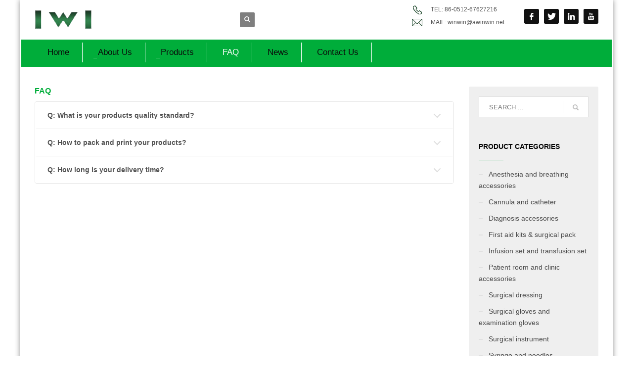

--- FILE ---
content_type: text/html; charset=UTF-8
request_url: https://www.awinhospitalproducts.com/faq/
body_size: 13045
content:
<!DOCTYPE html>
<html lang="en-US">
<head>
<meta charset="UTF-8"/>
<meta name="twitter:widgets:csp" content="on"/>
<link rel="profile" href="http://gmpg.org/xfn/11"/>
<link rel="pingback" href="https://www.awinhospitalproducts.com/xmlrpc.php"/>

<title>Faq &#8211; Suzhou Awin Hospital Products Co., Ltd</title>
<meta name='robots' content='max-image-preview:large' />
	<style>img:is([sizes="auto" i], [sizes^="auto," i]) { contain-intrinsic-size: 3000px 1500px }</style>
	<script type="text/javascript">
/* <![CDATA[ */
window._wpemojiSettings = {"baseUrl":"https:\/\/s.w.org\/images\/core\/emoji\/16.0.1\/72x72\/","ext":".png","svgUrl":"https:\/\/s.w.org\/images\/core\/emoji\/16.0.1\/svg\/","svgExt":".svg","source":{"concatemoji":"https:\/\/www.awinhospitalproducts.com\/wp-includes\/js\/wp-emoji-release.min.js?ver=6.8.3"}};
/*! This file is auto-generated */
!function(s,n){var o,i,e;function c(e){try{var t={supportTests:e,timestamp:(new Date).valueOf()};sessionStorage.setItem(o,JSON.stringify(t))}catch(e){}}function p(e,t,n){e.clearRect(0,0,e.canvas.width,e.canvas.height),e.fillText(t,0,0);var t=new Uint32Array(e.getImageData(0,0,e.canvas.width,e.canvas.height).data),a=(e.clearRect(0,0,e.canvas.width,e.canvas.height),e.fillText(n,0,0),new Uint32Array(e.getImageData(0,0,e.canvas.width,e.canvas.height).data));return t.every(function(e,t){return e===a[t]})}function u(e,t){e.clearRect(0,0,e.canvas.width,e.canvas.height),e.fillText(t,0,0);for(var n=e.getImageData(16,16,1,1),a=0;a<n.data.length;a++)if(0!==n.data[a])return!1;return!0}function f(e,t,n,a){switch(t){case"flag":return n(e,"\ud83c\udff3\ufe0f\u200d\u26a7\ufe0f","\ud83c\udff3\ufe0f\u200b\u26a7\ufe0f")?!1:!n(e,"\ud83c\udde8\ud83c\uddf6","\ud83c\udde8\u200b\ud83c\uddf6")&&!n(e,"\ud83c\udff4\udb40\udc67\udb40\udc62\udb40\udc65\udb40\udc6e\udb40\udc67\udb40\udc7f","\ud83c\udff4\u200b\udb40\udc67\u200b\udb40\udc62\u200b\udb40\udc65\u200b\udb40\udc6e\u200b\udb40\udc67\u200b\udb40\udc7f");case"emoji":return!a(e,"\ud83e\udedf")}return!1}function g(e,t,n,a){var r="undefined"!=typeof WorkerGlobalScope&&self instanceof WorkerGlobalScope?new OffscreenCanvas(300,150):s.createElement("canvas"),o=r.getContext("2d",{willReadFrequently:!0}),i=(o.textBaseline="top",o.font="600 32px Arial",{});return e.forEach(function(e){i[e]=t(o,e,n,a)}),i}function t(e){var t=s.createElement("script");t.src=e,t.defer=!0,s.head.appendChild(t)}"undefined"!=typeof Promise&&(o="wpEmojiSettingsSupports",i=["flag","emoji"],n.supports={everything:!0,everythingExceptFlag:!0},e=new Promise(function(e){s.addEventListener("DOMContentLoaded",e,{once:!0})}),new Promise(function(t){var n=function(){try{var e=JSON.parse(sessionStorage.getItem(o));if("object"==typeof e&&"number"==typeof e.timestamp&&(new Date).valueOf()<e.timestamp+604800&&"object"==typeof e.supportTests)return e.supportTests}catch(e){}return null}();if(!n){if("undefined"!=typeof Worker&&"undefined"!=typeof OffscreenCanvas&&"undefined"!=typeof URL&&URL.createObjectURL&&"undefined"!=typeof Blob)try{var e="postMessage("+g.toString()+"("+[JSON.stringify(i),f.toString(),p.toString(),u.toString()].join(",")+"));",a=new Blob([e],{type:"text/javascript"}),r=new Worker(URL.createObjectURL(a),{name:"wpTestEmojiSupports"});return void(r.onmessage=function(e){c(n=e.data),r.terminate(),t(n)})}catch(e){}c(n=g(i,f,p,u))}t(n)}).then(function(e){for(var t in e)n.supports[t]=e[t],n.supports.everything=n.supports.everything&&n.supports[t],"flag"!==t&&(n.supports.everythingExceptFlag=n.supports.everythingExceptFlag&&n.supports[t]);n.supports.everythingExceptFlag=n.supports.everythingExceptFlag&&!n.supports.flag,n.DOMReady=!1,n.readyCallback=function(){n.DOMReady=!0}}).then(function(){return e}).then(function(){var e;n.supports.everything||(n.readyCallback(),(e=n.source||{}).concatemoji?t(e.concatemoji):e.wpemoji&&e.twemoji&&(t(e.twemoji),t(e.wpemoji)))}))}((window,document),window._wpemojiSettings);
/* ]]> */
</script>
<style id='wp-emoji-styles-inline-css' type='text/css'>

	img.wp-smiley, img.emoji {
		display: inline !important;
		border: none !important;
		box-shadow: none !important;
		height: 1em !important;
		width: 1em !important;
		margin: 0 0.07em !important;
		vertical-align: -0.1em !important;
		background: none !important;
		padding: 0 !important;
	}
</style>
<link rel='stylesheet' id='wp-block-library-css' href='https://www.awinhospitalproducts.com/wp-includes/css/dist/block-library/style.min.css?ver=6.8.3' type='text/css' media='all' />
<style id='classic-theme-styles-inline-css' type='text/css'>
/*! This file is auto-generated */
.wp-block-button__link{color:#fff;background-color:#32373c;border-radius:9999px;box-shadow:none;text-decoration:none;padding:calc(.667em + 2px) calc(1.333em + 2px);font-size:1.125em}.wp-block-file__button{background:#32373c;color:#fff;text-decoration:none}
</style>
<style id='global-styles-inline-css' type='text/css'>
:root{--wp--preset--aspect-ratio--square: 1;--wp--preset--aspect-ratio--4-3: 4/3;--wp--preset--aspect-ratio--3-4: 3/4;--wp--preset--aspect-ratio--3-2: 3/2;--wp--preset--aspect-ratio--2-3: 2/3;--wp--preset--aspect-ratio--16-9: 16/9;--wp--preset--aspect-ratio--9-16: 9/16;--wp--preset--color--black: #000000;--wp--preset--color--cyan-bluish-gray: #abb8c3;--wp--preset--color--white: #ffffff;--wp--preset--color--pale-pink: #f78da7;--wp--preset--color--vivid-red: #cf2e2e;--wp--preset--color--luminous-vivid-orange: #ff6900;--wp--preset--color--luminous-vivid-amber: #fcb900;--wp--preset--color--light-green-cyan: #7bdcb5;--wp--preset--color--vivid-green-cyan: #00d084;--wp--preset--color--pale-cyan-blue: #8ed1fc;--wp--preset--color--vivid-cyan-blue: #0693e3;--wp--preset--color--vivid-purple: #9b51e0;--wp--preset--gradient--vivid-cyan-blue-to-vivid-purple: linear-gradient(135deg,rgba(6,147,227,1) 0%,rgb(155,81,224) 100%);--wp--preset--gradient--light-green-cyan-to-vivid-green-cyan: linear-gradient(135deg,rgb(122,220,180) 0%,rgb(0,208,130) 100%);--wp--preset--gradient--luminous-vivid-amber-to-luminous-vivid-orange: linear-gradient(135deg,rgba(252,185,0,1) 0%,rgba(255,105,0,1) 100%);--wp--preset--gradient--luminous-vivid-orange-to-vivid-red: linear-gradient(135deg,rgba(255,105,0,1) 0%,rgb(207,46,46) 100%);--wp--preset--gradient--very-light-gray-to-cyan-bluish-gray: linear-gradient(135deg,rgb(238,238,238) 0%,rgb(169,184,195) 100%);--wp--preset--gradient--cool-to-warm-spectrum: linear-gradient(135deg,rgb(74,234,220) 0%,rgb(151,120,209) 20%,rgb(207,42,186) 40%,rgb(238,44,130) 60%,rgb(251,105,98) 80%,rgb(254,248,76) 100%);--wp--preset--gradient--blush-light-purple: linear-gradient(135deg,rgb(255,206,236) 0%,rgb(152,150,240) 100%);--wp--preset--gradient--blush-bordeaux: linear-gradient(135deg,rgb(254,205,165) 0%,rgb(254,45,45) 50%,rgb(107,0,62) 100%);--wp--preset--gradient--luminous-dusk: linear-gradient(135deg,rgb(255,203,112) 0%,rgb(199,81,192) 50%,rgb(65,88,208) 100%);--wp--preset--gradient--pale-ocean: linear-gradient(135deg,rgb(255,245,203) 0%,rgb(182,227,212) 50%,rgb(51,167,181) 100%);--wp--preset--gradient--electric-grass: linear-gradient(135deg,rgb(202,248,128) 0%,rgb(113,206,126) 100%);--wp--preset--gradient--midnight: linear-gradient(135deg,rgb(2,3,129) 0%,rgb(40,116,252) 100%);--wp--preset--font-size--small: 13px;--wp--preset--font-size--medium: 20px;--wp--preset--font-size--large: 36px;--wp--preset--font-size--x-large: 42px;--wp--preset--spacing--20: 0.44rem;--wp--preset--spacing--30: 0.67rem;--wp--preset--spacing--40: 1rem;--wp--preset--spacing--50: 1.5rem;--wp--preset--spacing--60: 2.25rem;--wp--preset--spacing--70: 3.38rem;--wp--preset--spacing--80: 5.06rem;--wp--preset--shadow--natural: 6px 6px 9px rgba(0, 0, 0, 0.2);--wp--preset--shadow--deep: 12px 12px 50px rgba(0, 0, 0, 0.4);--wp--preset--shadow--sharp: 6px 6px 0px rgba(0, 0, 0, 0.2);--wp--preset--shadow--outlined: 6px 6px 0px -3px rgba(255, 255, 255, 1), 6px 6px rgba(0, 0, 0, 1);--wp--preset--shadow--crisp: 6px 6px 0px rgba(0, 0, 0, 1);}:where(.is-layout-flex){gap: 0.5em;}:where(.is-layout-grid){gap: 0.5em;}body .is-layout-flex{display: flex;}.is-layout-flex{flex-wrap: wrap;align-items: center;}.is-layout-flex > :is(*, div){margin: 0;}body .is-layout-grid{display: grid;}.is-layout-grid > :is(*, div){margin: 0;}:where(.wp-block-columns.is-layout-flex){gap: 2em;}:where(.wp-block-columns.is-layout-grid){gap: 2em;}:where(.wp-block-post-template.is-layout-flex){gap: 1.25em;}:where(.wp-block-post-template.is-layout-grid){gap: 1.25em;}.has-black-color{color: var(--wp--preset--color--black) !important;}.has-cyan-bluish-gray-color{color: var(--wp--preset--color--cyan-bluish-gray) !important;}.has-white-color{color: var(--wp--preset--color--white) !important;}.has-pale-pink-color{color: var(--wp--preset--color--pale-pink) !important;}.has-vivid-red-color{color: var(--wp--preset--color--vivid-red) !important;}.has-luminous-vivid-orange-color{color: var(--wp--preset--color--luminous-vivid-orange) !important;}.has-luminous-vivid-amber-color{color: var(--wp--preset--color--luminous-vivid-amber) !important;}.has-light-green-cyan-color{color: var(--wp--preset--color--light-green-cyan) !important;}.has-vivid-green-cyan-color{color: var(--wp--preset--color--vivid-green-cyan) !important;}.has-pale-cyan-blue-color{color: var(--wp--preset--color--pale-cyan-blue) !important;}.has-vivid-cyan-blue-color{color: var(--wp--preset--color--vivid-cyan-blue) !important;}.has-vivid-purple-color{color: var(--wp--preset--color--vivid-purple) !important;}.has-black-background-color{background-color: var(--wp--preset--color--black) !important;}.has-cyan-bluish-gray-background-color{background-color: var(--wp--preset--color--cyan-bluish-gray) !important;}.has-white-background-color{background-color: var(--wp--preset--color--white) !important;}.has-pale-pink-background-color{background-color: var(--wp--preset--color--pale-pink) !important;}.has-vivid-red-background-color{background-color: var(--wp--preset--color--vivid-red) !important;}.has-luminous-vivid-orange-background-color{background-color: var(--wp--preset--color--luminous-vivid-orange) !important;}.has-luminous-vivid-amber-background-color{background-color: var(--wp--preset--color--luminous-vivid-amber) !important;}.has-light-green-cyan-background-color{background-color: var(--wp--preset--color--light-green-cyan) !important;}.has-vivid-green-cyan-background-color{background-color: var(--wp--preset--color--vivid-green-cyan) !important;}.has-pale-cyan-blue-background-color{background-color: var(--wp--preset--color--pale-cyan-blue) !important;}.has-vivid-cyan-blue-background-color{background-color: var(--wp--preset--color--vivid-cyan-blue) !important;}.has-vivid-purple-background-color{background-color: var(--wp--preset--color--vivid-purple) !important;}.has-black-border-color{border-color: var(--wp--preset--color--black) !important;}.has-cyan-bluish-gray-border-color{border-color: var(--wp--preset--color--cyan-bluish-gray) !important;}.has-white-border-color{border-color: var(--wp--preset--color--white) !important;}.has-pale-pink-border-color{border-color: var(--wp--preset--color--pale-pink) !important;}.has-vivid-red-border-color{border-color: var(--wp--preset--color--vivid-red) !important;}.has-luminous-vivid-orange-border-color{border-color: var(--wp--preset--color--luminous-vivid-orange) !important;}.has-luminous-vivid-amber-border-color{border-color: var(--wp--preset--color--luminous-vivid-amber) !important;}.has-light-green-cyan-border-color{border-color: var(--wp--preset--color--light-green-cyan) !important;}.has-vivid-green-cyan-border-color{border-color: var(--wp--preset--color--vivid-green-cyan) !important;}.has-pale-cyan-blue-border-color{border-color: var(--wp--preset--color--pale-cyan-blue) !important;}.has-vivid-cyan-blue-border-color{border-color: var(--wp--preset--color--vivid-cyan-blue) !important;}.has-vivid-purple-border-color{border-color: var(--wp--preset--color--vivid-purple) !important;}.has-vivid-cyan-blue-to-vivid-purple-gradient-background{background: var(--wp--preset--gradient--vivid-cyan-blue-to-vivid-purple) !important;}.has-light-green-cyan-to-vivid-green-cyan-gradient-background{background: var(--wp--preset--gradient--light-green-cyan-to-vivid-green-cyan) !important;}.has-luminous-vivid-amber-to-luminous-vivid-orange-gradient-background{background: var(--wp--preset--gradient--luminous-vivid-amber-to-luminous-vivid-orange) !important;}.has-luminous-vivid-orange-to-vivid-red-gradient-background{background: var(--wp--preset--gradient--luminous-vivid-orange-to-vivid-red) !important;}.has-very-light-gray-to-cyan-bluish-gray-gradient-background{background: var(--wp--preset--gradient--very-light-gray-to-cyan-bluish-gray) !important;}.has-cool-to-warm-spectrum-gradient-background{background: var(--wp--preset--gradient--cool-to-warm-spectrum) !important;}.has-blush-light-purple-gradient-background{background: var(--wp--preset--gradient--blush-light-purple) !important;}.has-blush-bordeaux-gradient-background{background: var(--wp--preset--gradient--blush-bordeaux) !important;}.has-luminous-dusk-gradient-background{background: var(--wp--preset--gradient--luminous-dusk) !important;}.has-pale-ocean-gradient-background{background: var(--wp--preset--gradient--pale-ocean) !important;}.has-electric-grass-gradient-background{background: var(--wp--preset--gradient--electric-grass) !important;}.has-midnight-gradient-background{background: var(--wp--preset--gradient--midnight) !important;}.has-small-font-size{font-size: var(--wp--preset--font-size--small) !important;}.has-medium-font-size{font-size: var(--wp--preset--font-size--medium) !important;}.has-large-font-size{font-size: var(--wp--preset--font-size--large) !important;}.has-x-large-font-size{font-size: var(--wp--preset--font-size--x-large) !important;}
:where(.wp-block-post-template.is-layout-flex){gap: 1.25em;}:where(.wp-block-post-template.is-layout-grid){gap: 1.25em;}
:where(.wp-block-columns.is-layout-flex){gap: 2em;}:where(.wp-block-columns.is-layout-grid){gap: 2em;}
:root :where(.wp-block-pullquote){font-size: 1.5em;line-height: 1.6;}
</style>
<link rel='stylesheet' id='contact-form-7-css' href='https://www.awinhospitalproducts.com/wp-content/plugins/contact-form-7/includes/css/styles.css?ver=6.1.1' type='text/css' media='all' />
<link rel='stylesheet' id='woocommerce-layout-css' href='https://www.awinhospitalproducts.com/wp-content/plugins/woocommerce/assets/css/woocommerce-layout.css?ver=10.1.3' type='text/css' media='all' />
<link rel='stylesheet' id='woocommerce-smallscreen-css' href='https://www.awinhospitalproducts.com/wp-content/plugins/woocommerce/assets/css/woocommerce-smallscreen.css?ver=10.1.3' type='text/css' media='only screen and (max-width: 767px)' />
<link rel='stylesheet' id='woocommerce-general-css' href='https://www.awinhospitalproducts.com/wp-content/plugins/woocommerce/assets/css/woocommerce.css?ver=10.1.3' type='text/css' media='all' />
<style id='woocommerce-inline-inline-css' type='text/css'>
.woocommerce form .form-row .required { visibility: visible; }
</style>
<link rel='stylesheet' id='brands-styles-css' href='https://www.awinhospitalproducts.com/wp-content/plugins/woocommerce/assets/css/brands.css?ver=10.1.3' type='text/css' media='all' />
<link rel='stylesheet' id='kallyas-styles-css' href='https://www.awinhospitalproducts.com/wp-content/themes/kallyas/style.css?ver=4.23.0' type='text/css' media='all' />
<link rel='stylesheet' id='th-bootstrap-styles-css' href='https://www.awinhospitalproducts.com/wp-content/themes/kallyas/css/bootstrap.min.css?ver=4.23.0' type='text/css' media='all' />
<link rel='stylesheet' id='th-theme-template-styles-css' href='https://www.awinhospitalproducts.com/wp-content/themes/kallyas/css/template.min.css?ver=4.23.0' type='text/css' media='all' />
<link rel='stylesheet' id='woocommerce-overrides-css' href='https://www.awinhospitalproducts.com/wp-content/themes/kallyas/css/plugins/kl-woocommerce.css?ver=4.23.0' type='text/css' media='all' />
<link rel='stylesheet' id='zion-frontend-css' href='https://www.awinhospitalproducts.com/wp-content/themes/kallyas/framework/zion-builder/assets/css/znb_frontend.css?ver=1.3.0' type='text/css' media='all' />
<link rel='stylesheet' id='20-layout.css-css' href='https://www.awinhospitalproducts.com/wp-content/uploads/zion-builder/cache/20-layout.css?ver=e69be14478c3bfdfa0a5144028f3760b' type='text/css' media='all' />
<link rel='stylesheet' id='th-theme-print-stylesheet-css' href='https://www.awinhospitalproducts.com/wp-content/themes/kallyas/css/print.css?ver=4.23.0' type='text/css' media='print' />
<link rel='stylesheet' id='th-theme-options-styles-css' href='//www.awinhospitalproducts.com/wp-content/uploads/zn_dynamic.css?ver=1758189170' type='text/css' media='all' />
<script type="text/javascript" src="https://www.awinhospitalproducts.com/wp-includes/js/jquery/jquery.min.js?ver=3.7.1" id="jquery-core-js"></script>
<script type="text/javascript" src="https://www.awinhospitalproducts.com/wp-includes/js/jquery/jquery-migrate.min.js?ver=3.4.1" id="jquery-migrate-js"></script>
<script type="text/javascript" src="https://www.awinhospitalproducts.com/wp-content/plugins/woocommerce/assets/js/jquery-blockui/jquery.blockUI.min.js?ver=2.7.0-wc.10.1.3" id="jquery-blockui-js" defer="defer" data-wp-strategy="defer"></script>
<script type="text/javascript" id="wc-add-to-cart-js-extra">
/* <![CDATA[ */
var wc_add_to_cart_params = {"ajax_url":"\/wp-admin\/admin-ajax.php","wc_ajax_url":"\/?wc-ajax=%%endpoint%%","i18n_view_cart":"View cart","cart_url":"https:\/\/www.awinhospitalproducts.com\/cart\/","is_cart":"","cart_redirect_after_add":"no"};
/* ]]> */
</script>
<script type="text/javascript" src="https://www.awinhospitalproducts.com/wp-content/plugins/woocommerce/assets/js/frontend/add-to-cart.min.js?ver=10.1.3" id="wc-add-to-cart-js" defer="defer" data-wp-strategy="defer"></script>
<script type="text/javascript" src="https://www.awinhospitalproducts.com/wp-content/plugins/woocommerce/assets/js/js-cookie/js.cookie.min.js?ver=2.1.4-wc.10.1.3" id="js-cookie-js" defer="defer" data-wp-strategy="defer"></script>
<script type="text/javascript" id="woocommerce-js-extra">
/* <![CDATA[ */
var woocommerce_params = {"ajax_url":"\/wp-admin\/admin-ajax.php","wc_ajax_url":"\/?wc-ajax=%%endpoint%%","i18n_password_show":"Show password","i18n_password_hide":"Hide password"};
/* ]]> */
</script>
<script type="text/javascript" src="https://www.awinhospitalproducts.com/wp-content/plugins/woocommerce/assets/js/frontend/woocommerce.min.js?ver=10.1.3" id="woocommerce-js" defer="defer" data-wp-strategy="defer"></script>
<link rel="https://api.w.org/" href="https://www.awinhospitalproducts.com/wp-json/" /><link rel="alternate" title="JSON" type="application/json" href="https://www.awinhospitalproducts.com/wp-json/wp/v2/pages/20" /><link rel="canonical" href="https://www.awinhospitalproducts.com/faq/" />
<link rel='shortlink' href='https://www.awinhospitalproducts.com/?p=20' />
<link rel="alternate" title="oEmbed (JSON)" type="application/json+oembed" href="https://www.awinhospitalproducts.com/wp-json/oembed/1.0/embed?url=https%3A%2F%2Fwww.awinhospitalproducts.com%2Ffaq%2F" />
<link rel="alternate" title="oEmbed (XML)" type="text/xml+oembed" href="https://www.awinhospitalproducts.com/wp-json/oembed/1.0/embed?url=https%3A%2F%2Fwww.awinhospitalproducts.com%2Ffaq%2F&#038;format=xml" />
		<meta name="theme-color"
				content="#00ad3a">
				<meta name="viewport" content="width=device-width, initial-scale=1, maximum-scale=1"/>
		
		<!--[if lte IE 8]>
		<script type="text/javascript">
			var $buoop = {
				vs: {i: 10, f: 25, o: 12.1, s: 7, n: 9}
			};

			$buoop.ol = window.onload;

			window.onload = function () {
				try {
					if ($buoop.ol) {
						$buoop.ol()
					}
				}
				catch (e) {
				}

				var e = document.createElement("script");
				e.setAttribute("type", "text/javascript");
				e.setAttribute("src", "https://browser-update.org/update.js");
				document.body.appendChild(e);
			};
		</script>
		<![endif]-->

		<!-- for IE6-8 support of HTML5 elements -->
		<!--[if lt IE 9]>
		<script src="//html5shim.googlecode.com/svn/trunk/html5.js"></script>
		<![endif]-->
		
	<!-- Fallback for animating in viewport -->
	<noscript>
		<style type="text/css" media="screen">
			.zn-animateInViewport {visibility: visible;}
		</style>
	</noscript>
		<noscript><style>.woocommerce-product-gallery{ opacity: 1 !important; }</style></noscript>
	<meta name="generator" content="Powered by Slider Revolution 6.5.12 - responsive, Mobile-Friendly Slider Plugin for WordPress with comfortable drag and drop interface." />
<script>function setREVStartSize(e){
			//window.requestAnimationFrame(function() {
				window.RSIW = window.RSIW===undefined ? window.innerWidth : window.RSIW;
				window.RSIH = window.RSIH===undefined ? window.innerHeight : window.RSIH;
				try {
					var pw = document.getElementById(e.c).parentNode.offsetWidth,
						newh;
					pw = pw===0 || isNaN(pw) ? window.RSIW : pw;
					e.tabw = e.tabw===undefined ? 0 : parseInt(e.tabw);
					e.thumbw = e.thumbw===undefined ? 0 : parseInt(e.thumbw);
					e.tabh = e.tabh===undefined ? 0 : parseInt(e.tabh);
					e.thumbh = e.thumbh===undefined ? 0 : parseInt(e.thumbh);
					e.tabhide = e.tabhide===undefined ? 0 : parseInt(e.tabhide);
					e.thumbhide = e.thumbhide===undefined ? 0 : parseInt(e.thumbhide);
					e.mh = e.mh===undefined || e.mh=="" || e.mh==="auto" ? 0 : parseInt(e.mh,0);
					if(e.layout==="fullscreen" || e.l==="fullscreen")
						newh = Math.max(e.mh,window.RSIH);
					else{
						e.gw = Array.isArray(e.gw) ? e.gw : [e.gw];
						for (var i in e.rl) if (e.gw[i]===undefined || e.gw[i]===0) e.gw[i] = e.gw[i-1];
						e.gh = e.el===undefined || e.el==="" || (Array.isArray(e.el) && e.el.length==0)? e.gh : e.el;
						e.gh = Array.isArray(e.gh) ? e.gh : [e.gh];
						for (var i in e.rl) if (e.gh[i]===undefined || e.gh[i]===0) e.gh[i] = e.gh[i-1];
											
						var nl = new Array(e.rl.length),
							ix = 0,
							sl;
						e.tabw = e.tabhide>=pw ? 0 : e.tabw;
						e.thumbw = e.thumbhide>=pw ? 0 : e.thumbw;
						e.tabh = e.tabhide>=pw ? 0 : e.tabh;
						e.thumbh = e.thumbhide>=pw ? 0 : e.thumbh;
						for (var i in e.rl) nl[i] = e.rl[i]<window.RSIW ? 0 : e.rl[i];
						sl = nl[0];
						for (var i in nl) if (sl>nl[i] && nl[i]>0) { sl = nl[i]; ix=i;}
						var m = pw>(e.gw[ix]+e.tabw+e.thumbw) ? 1 : (pw-(e.tabw+e.thumbw)) / (e.gw[ix]);
						newh =  (e.gh[ix] * m) + (e.tabh + e.thumbh);
					}
					var el = document.getElementById(e.c);
					if (el!==null && el) el.style.height = newh+"px";
					el = document.getElementById(e.c+"_wrapper");
					if (el!==null && el) {
						el.style.height = newh+"px";
						el.style.display = "block";
					}
				} catch(e){
					console.log("Failure at Presize of Slider:" + e)
				}
			//});
		  };</script>
</head>

<body  class="wp-singular page-template-default page page-id-20 wp-theme-kallyas theme-kallyas woocommerce-no-js boxed res1170 kl-follow-menu kl-skin--light" itemscope="itemscope" itemtype="https://schema.org/WebPage" >


<div class="login_register_stuff"></div><!-- end login register stuff -->		<div id="fb-root"></div>
		<script>(function (d, s, id) {
			var js, fjs = d.getElementsByTagName(s)[0];
			if (d.getElementById(id)) {return;}
			js = d.createElement(s); js.id = id;
			js.src = "https://connect.facebook.net/en_US/sdk.js#xfbml=1&version=v3.0";
			fjs.parentNode.insertBefore(js, fjs);
		}(document, 'script', 'facebook-jssdk'));</script>
		

<div id="page_wrapper">

<header id="header" class="site-header  style8  header--follow    sticky-resize headerstyle--image_color site-header--absolute nav-th--light sheader-sh--default"  data-original-sticky-textscheme="sh--default"  role="banner" itemscope="itemscope" itemtype="https://schema.org/WPHeader" >
		<div class="site-header-wrapper sticky-main-area">

		<div class="site-header-top-wrapper topbar-style--custom  sh--default">

			<div class="siteheader-container topbar-full">

				

			</div>
		</div><!-- /.site-header-top-wrapper -->

		<div class="kl-top-header site-header-main-wrapper clearfix  header-no-top   sh--default">

			<div class="container siteheader-container ">

				<div class='fxb-col fxb-basis-auto'>

					

<div class="fxb-row site-header-row site-header-main ">

	<div class='fxb-col fxb fxb-start-x fxb-center-y fxb-basis-auto site-header-col-left site-header-main-left'>
				<div id="logo-container" class="logo-container   logosize--yes zn-original-logo">
			<!-- Logo -->
			<h3 class='site-logo logo ' id='logo'><a href='https://www.awinhospitalproducts.com/' class='site-logo-anch'><img class="logo-img site-logo-img" src="https://www.awinhospitalproducts.com/wp-content/uploads/2017/08/logo-1.png"  alt="Suzhou Awin Hospital Products Co., Ltd" title=""  /></a></h3>			<!-- InfoCard -->
					</div>

			</div>

	<div class='fxb-col fxb fxb-center-x fxb-center-y fxb-basis-auto site-header-col-center site-header-main-center'>
		
		<div id="search" class="sh-component header-search headsearch--def">

			<a href="#" class="searchBtn header-search-button">
				<span class="glyphicon glyphicon-search kl-icon-white"></span>
			</a>

			<div class="search-container header-search-container">
				
<form id="searchform" class="gensearch__form" action="https://www.awinhospitalproducts.com/" method="get">
	<input id="s" name="s" value="" class="inputbox gensearch__input" type="text" placeholder="SEARCH ..." />
	<button type="submit" id="searchsubmit" value="go" class="gensearch__submit glyphicon glyphicon-search"></button>
	</form>			</div>
		</div>

				</div>

	<div class='fxb-col fxb fxb-end-x fxb-center-y fxb-basis-auto site-header-col-right site-header-main-right'>

		<div class='fxb-col fxb fxb-end-x fxb-center-y fxb-basis-auto site-header-main-right-top'>
						<div class="sh-component kl-header-toptext kl-font-alt"><img src="/wp-content/uploads/2017/08/tel-1.png" style="width: 40px; padding-right: 15px; " />TEL: 86-0512-67627216<br /><img src="/wp-content/uploads/2017/08/mail-1.png" style="width: 40px; padding-right: 15px; " />MAIL: winwin@awinwin.net</div><ul class="sh-component social-icons sc--normal topnav navRight topnav-no-hdnav"><li class="topnav-li social-icons-li"><a href="#" data-zniconfam="kl-social-icons" data-zn_icon="" target="_blank" class="topnav-item social-icons-item scheader-icon-" title="face"></a></li><li class="topnav-li social-icons-li"><a href="#" data-zniconfam="kl-social-icons" data-zn_icon="" target="_blank" class="topnav-item social-icons-item scheader-icon-" title="tw"></a></li><li class="topnav-li social-icons-li"><a href="#" data-zniconfam="kl-social-icons" data-zn_icon="" target="_blank" class="topnav-item social-icons-item scheader-icon-" title="lin"></a></li><li class="topnav-li social-icons-li"><a href="#" data-zniconfam="kl-social-icons" data-zn_icon="" target="_blank" class="topnav-item social-icons-item scheader-icon-" title="you"></a></li></ul>		</div>

				<div class='fxb-row fxb fxb-end-x fxb-center-y site-header-main-right-ext'>
								</div>
		
	</div>

</div><!-- /.site-header-main -->


				</div>

							</div><!-- /.siteheader-container -->

		</div><!-- /.site-header-main-wrapper -->

		
<div class="kl-main-header site-header-bottom-wrapper clearfix  sh--default">

	<div class="container siteheader-container">

		
				<div class="fxb-row site-header-row site-header-bottom ">


			<div class='fxb-col fxb fxb-start-x fxb-center-y fxb-basis-auto site-header-col-left site-header-bottom-left'>
						<div class="sh-component main-menu-wrapper" role="navigation" itemscope="itemscope" itemtype="https://schema.org/SiteNavigationElement" >

					<div class="zn-res-menuwrapper">
			<a href="#" class="zn-res-trigger zn-menuBurger zn-menuBurger--3--s zn-menuBurger--anim1 " id="zn-res-trigger">
				<span></span>
				<span></span>
				<span></span>
			</a>
		</div><!-- end responsive menu -->
		<div id="main-menu" class="main-nav mainnav--sidepanel mainnav--active-text mainnav--pointer-dash nav-mm--light zn_mega_wrapper "><ul id="menu-menu" class="main-menu main-menu-nav zn_mega_menu "><li id="menu-item-33" class="main-menu-item menu-item menu-item-type-post_type menu-item-object-page menu-item-home menu-item-33  main-menu-item-top  menu-item-even menu-item-depth-0"><a href="https://www.awinhospitalproducts.com/" class=" main-menu-link main-menu-link-top"><span>Home</span></a></li>
<li id="menu-item-32" class="main-menu-item menu-item menu-item-type-post_type menu-item-object-page menu-item-has-children menu-item-32  main-menu-item-top  menu-item-even menu-item-depth-0"><a href="https://www.awinhospitalproducts.com/about-us/" class=" main-menu-link main-menu-link-top"><span>About Us</span></a>
<ul class="sub-menu clearfix">
	<li id="menu-item-371" class="main-menu-item menu-item menu-item-type-post_type menu-item-object-page menu-item-371  main-menu-item-sub  menu-item-odd menu-item-depth-1"><a href="https://www.awinhospitalproducts.com/about-us/history/" class=" main-menu-link main-menu-link-sub"><span>History</span></a></li>
</ul>
</li>
<li id="menu-item-92" class="main-menu-item menu-item menu-item-type-post_type menu-item-object-page menu-item-has-children menu-item-92  main-menu-item-top  menu-item-even menu-item-depth-0"><a href="https://www.awinhospitalproducts.com/shop/" class=" main-menu-link main-menu-link-top"><span>Products</span></a>
<ul class="sub-menu clearfix">
	<li id="menu-item-412" class="main-menu-item menu-item menu-item-type-taxonomy menu-item-object-product_cat menu-item-412  main-menu-item-sub  menu-item-odd menu-item-depth-1"><a href="https://www.awinhospitalproducts.com/product-category/syringe-and-needles/" class=" main-menu-link main-menu-link-sub"><span>Syringe and needles</span></a></li>
	<li id="menu-item-413" class="main-menu-item menu-item menu-item-type-taxonomy menu-item-object-product_cat menu-item-413  main-menu-item-sub  menu-item-odd menu-item-depth-1"><a href="https://www.awinhospitalproducts.com/product-category/infusion-set-and-transfusion-set/" class=" main-menu-link main-menu-link-sub"><span>Infusion set and transfusion set</span></a></li>
	<li id="menu-item-414" class="main-menu-item menu-item menu-item-type-taxonomy menu-item-object-product_cat menu-item-414  main-menu-item-sub  menu-item-odd menu-item-depth-1"><a href="https://www.awinhospitalproducts.com/product-category/surgical-gloves-and-examination-gloves/" class=" main-menu-link main-menu-link-sub"><span>Surgical gloves and examination gloves</span></a></li>
	<li id="menu-item-415" class="main-menu-item menu-item menu-item-type-taxonomy menu-item-object-product_cat menu-item-415  main-menu-item-sub  menu-item-odd menu-item-depth-1"><a href="https://www.awinhospitalproducts.com/product-category/surgical-dressing/" class=" main-menu-link main-menu-link-sub"><span>Surgical dressing</span></a></li>
	<li id="menu-item-416" class="main-menu-item menu-item menu-item-type-taxonomy menu-item-object-product_cat menu-item-416  main-menu-item-sub  menu-item-odd menu-item-depth-1"><a href="https://www.awinhospitalproducts.com/product-category/surgical-instrument/" class=" main-menu-link main-menu-link-sub"><span>Surgical instrument</span></a></li>
	<li id="menu-item-417" class="main-menu-item menu-item menu-item-type-taxonomy menu-item-object-product_cat menu-item-417  main-menu-item-sub  menu-item-odd menu-item-depth-1"><a href="https://www.awinhospitalproducts.com/product-category/first-aid-kits-surgical-pack/" class=" main-menu-link main-menu-link-sub"><span>First aid kits &#038; surgical pack</span></a></li>
	<li id="menu-item-418" class="main-menu-item menu-item menu-item-type-taxonomy menu-item-object-product_cat menu-item-418  main-menu-item-sub  menu-item-odd menu-item-depth-1"><a href="https://www.awinhospitalproducts.com/product-category/cannula-and-catheter/" class=" main-menu-link main-menu-link-sub"><span>Cannula and catheter</span></a></li>
	<li id="menu-item-419" class="main-menu-item menu-item menu-item-type-taxonomy menu-item-object-product_cat menu-item-419  main-menu-item-sub  menu-item-odd menu-item-depth-1"><a href="https://www.awinhospitalproducts.com/product-category/diagnosis-accessories/" class=" main-menu-link main-menu-link-sub"><span>Diagnosis accessories</span></a></li>
	<li id="menu-item-420" class="main-menu-item menu-item menu-item-type-taxonomy menu-item-object-product_cat menu-item-420  main-menu-item-sub  menu-item-odd menu-item-depth-1"><a href="https://www.awinhospitalproducts.com/product-category/anesthesia-and-breathing-accessories/" class=" main-menu-link main-menu-link-sub"><span>Anesthesia and breathing accessories</span></a></li>
	<li id="menu-item-421" class="main-menu-item menu-item menu-item-type-taxonomy menu-item-object-product_cat menu-item-421  main-menu-item-sub  menu-item-odd menu-item-depth-1"><a href="https://www.awinhospitalproducts.com/product-category/patient-room-accessories/" class=" main-menu-link main-menu-link-sub"><span>Patient room and clinic accessories</span></a></li>
</ul>
</li>
<li id="menu-item-28" class="main-menu-item menu-item menu-item-type-post_type menu-item-object-page current-menu-item page_item page-item-20 current_page_item menu-item-28 active  main-menu-item-top  menu-item-even menu-item-depth-0"><a href="https://www.awinhospitalproducts.com/faq/" class=" main-menu-link main-menu-link-top"><span>FAQ</span></a></li>
<li id="menu-item-30" class="main-menu-item menu-item menu-item-type-post_type menu-item-object-page menu-item-30  main-menu-item-top  menu-item-even menu-item-depth-0"><a href="https://www.awinhospitalproducts.com/news/" class=" main-menu-link main-menu-link-top"><span>News</span></a></li>
<li id="menu-item-31" class="main-menu-item menu-item menu-item-type-post_type menu-item-object-page menu-item-31  main-menu-item-top  menu-item-even menu-item-depth-0"><a href="https://www.awinhospitalproducts.com/contact-us/" class=" main-menu-link main-menu-link-top"><span>Contact Us</span></a></li>
</ul></div>		</div>
		<!-- end main_menu -->
					</div>


			<div class='fxb-col fxb fxb-center-x fxb-center-y fxb-basis-auto site-header-col-center site-header-bottom-center'>
							</div>


			<div class='fxb-col fxb fxb-end-x fxb-center-y fxb-basis-auto site-header-col-right site-header-bottom-right'>
											</div>


		</div><!-- /.site-header-bottom -->
		
		
	</div>
</div><!-- /.site-header-bottom-wrapper -->

	</div><!-- /.site-header-wrapper -->
	</header>
<div class="zn_pb_wrapper clearfix zn_sortable_content" data-droplevel="0"><div class="th-spacer clearfix eluidbb4d60d7    hidden-xs "></div>		<section class="zn_section eluid78d00229     section-sidemargins    section--no " id="eluid78d00229"  >

			
			<div class="zn_section_size container zn-section-height--auto zn-section-content_algn--top ">

				<div class="row ">
					
		<div class="eluid9fc4a2e3            col-md-9 col-sm-9   znColumnElement"  id="eluid9fc4a2e3" >

			
			<div class="znColumnElement-innerWrapper-eluid9fc4a2e3 znColumnElement-innerWrapper znColumnElement-innerWrapper--valign-top znColumnElement-innerWrapper--halign-left " >

				<div class="znColumnElement-innerContent">					<div class="zn_text_box eluida40f1087  zn_text_box-light element-scheme--light" ><h1 class="zn_text_box-title zn_text_box-title--style1 text-custom">FAQ</h1></div>
<div class="zn_accordion_element eluid030efd78  acc-sch--light element-scheme--light zn-acc--default-style" >
	<div id="accordion_eluid49aa68f9_1" class="acc--default-style  panel-group"><div class="panel acc-group"><div class="acc-panel-title"><a data-toggle="collapse"  href="#acceluid49aa68f91" class="acc-tgg-button text-custom collapsed  text-custom-child-hov">Q: What is your products quality standard?<span class="acc-icon"></span></a></div><div id="acceluid49aa68f91" class="acc-panel-collapse collapse "><div class="acc-content row ">
		<div class="eluidb72ceafc            col-md-12 col-sm-12   znColumnElement"  id="eluidb72ceafc" >

			
			<div class="znColumnElement-innerWrapper-eluidb72ceafc znColumnElement-innerWrapper znColumnElement-innerWrapper--valign-top znColumnElement-innerWrapper--halign-left " >

				<div class="znColumnElement-innerContent">					<div class="zn_text_box eluid8ac12e12  zn_text_box-light element-scheme--light" ><p><strong><b>A: We have ISO quality control system and</b></strong><strong><b> comply to</b></strong><strong><b> EC standard</b></strong><strong><b><br />
</b></strong></p>
</div>				</div>
			</div>

			
		</div>
	</div></div></div><div class="panel acc-group"><div class="acc-panel-title"><a data-toggle="collapse"  href="#acceluid49aa68f92" class="acc-tgg-button text-custom collapsed  text-custom-child-hov"> Q: How to pack and print your products?<span class="acc-icon"></span></a></div><div id="acceluid49aa68f92" class="acc-panel-collapse collapse "><div class="acc-content row ">
		<div class="eluid2c7bcfd7            col-md-12 col-sm-12   znColumnElement"  id="eluid2c7bcfd7" >

			
			<div class="znColumnElement-innerWrapper-eluid2c7bcfd7 znColumnElement-innerWrapper znColumnElement-innerWrapper--valign-top znColumnElement-innerWrapper--halign-left " >

				<div class="znColumnElement-innerContent">					<div class="zn_text_box eluidca8d1133  zn_text_box-light element-scheme--light" ><p><strong><b>A: We pack by polybag, kraft paper or blister pk then into the cartons. We have the neutral printing artwork. We also have the OEM service, printing according your artwork.</b></strong><strong><b><br />
</b></strong></p>
</div>				</div>
			</div>

			
		</div>
	</div></div></div><div class="panel acc-group"><div class="acc-panel-title"><a data-toggle="collapse"  href="#acceluid49aa68f93" class="acc-tgg-button text-custom collapsed  text-custom-child-hov">Q: How long is your delivery time?<span class="acc-icon"></span></a></div><div id="acceluid49aa68f93" class="acc-panel-collapse collapse "><div class="acc-content row ">
		<div class="eluid1bd36bd5            col-md-12 col-sm-12   znColumnElement"  id="eluid1bd36bd5" >

			
			<div class="znColumnElement-innerWrapper-eluid1bd36bd5 znColumnElement-innerWrapper znColumnElement-innerWrapper--valign-top znColumnElement-innerWrapper--halign-left " >

				<div class="znColumnElement-innerContent">					<div class="zn_text_box eluid55ae4afc  zn_text_box-light element-scheme--light" ><p><strong><b>A:  The lead time is about 30-35days for one 40'container.</b></strong></p>
</div>				</div>
			</div>

			
		</div>
	</div></div></div></div></div>
<!-- end // .zn_accordion_element  -->
				</div>
			</div>

			
		</div>
	
		<div class="eluidcf1a107f            col-md-3 col-sm-3   znColumnElement"  id="eluidcf1a107f" >

			
			<div class="znColumnElement-innerWrapper-eluidcf1a107f znColumnElement-innerWrapper znColumnElement-innerWrapper--valign-top znColumnElement-innerWrapper--halign-left " >

				<div class="znColumnElement-innerContent">					
		<div id="sidebar-widget-eluidf61689e0" class="sidebar zn_sidebar eluidf61689e0  kl-sidebar--light element-scheme--light " ><div id="search-2" class="widget zn-sidebar-widget widget_search">
<form id="searchform" class="gensearch__form" action="https://www.awinhospitalproducts.com/" method="get">
	<input id="s" name="s" value="" class="inputbox gensearch__input" type="text" placeholder="SEARCH ..." />
	<button type="submit" id="searchsubmit" value="go" class="gensearch__submit glyphicon glyphicon-search"></button>
	</form></div><div id="woocommerce_product_categories-2" class="widget zn-sidebar-widget woocommerce widget_product_categories"><h3 class="widgettitle zn-sidebar-widget-title title">Product categories</h3><ul class="product-categories"><li class="cat-item cat-item-16"><a href="https://www.awinhospitalproducts.com/product-category/anesthesia-and-breathing-accessories/">Anesthesia and breathing accessories</a></li>
<li class="cat-item cat-item-27"><a href="https://www.awinhospitalproducts.com/product-category/cannula-and-catheter/">Cannula and catheter</a></li>
<li class="cat-item cat-item-33"><a href="https://www.awinhospitalproducts.com/product-category/diagnosis-accessories/">Diagnosis accessories</a></li>
<li class="cat-item cat-item-25"><a href="https://www.awinhospitalproducts.com/product-category/first-aid-kits-surgical-pack/">First aid kits &amp; surgical pack</a></li>
<li class="cat-item cat-item-32"><a href="https://www.awinhospitalproducts.com/product-category/infusion-set-and-transfusion-set/">Infusion set and transfusion set</a></li>
<li class="cat-item cat-item-34"><a href="https://www.awinhospitalproducts.com/product-category/patient-room-accessories/">Patient room and clinic accessories</a></li>
<li class="cat-item cat-item-29"><a href="https://www.awinhospitalproducts.com/product-category/surgical-dressing/">Surgical dressing</a></li>
<li class="cat-item cat-item-20"><a href="https://www.awinhospitalproducts.com/product-category/surgical-gloves-and-examination-gloves/">Surgical gloves and examination gloves</a></li>
<li class="cat-item cat-item-26"><a href="https://www.awinhospitalproducts.com/product-category/surgical-instrument/">Surgical instrument</a></li>
<li class="cat-item cat-item-21"><a href="https://www.awinhospitalproducts.com/product-category/syringe-and-needles/">Syringe and needles</a></li>
<li class="cat-item cat-item-35"><a href="https://www.awinhospitalproducts.com/product-category/uncategorized/">Uncategorized</a></li>
</ul></div><div id="woocommerce_products-2" class="widget zn-sidebar-widget woocommerce widget_products"><h3 class="widgettitle zn-sidebar-widget-title title">Products</h3><ul class="product_list_widget"><li>
	
	<a href="https://www.awinhospitalproducts.com/product/latex-foley-catheter-silicone-coated/">
		<span class="kw-prodimage"><img width="800" height="800" src="https://www.awinhospitalproducts.com/wp-content/uploads/2023/08/FOLEY-BALLOON-CATHETER-100-SILICONE-COATED-2.jpg" class="kw-prodimage-img" alt="" decoding="async" srcset="https://www.awinhospitalproducts.com/wp-content/uploads/2023/08/FOLEY-BALLOON-CATHETER-100-SILICONE-COATED-2.jpg 800w, https://www.awinhospitalproducts.com/wp-content/uploads/2023/08/FOLEY-BALLOON-CATHETER-100-SILICONE-COATED-2-768x768.jpg 768w, https://www.awinhospitalproducts.com/wp-content/uploads/2023/08/FOLEY-BALLOON-CATHETER-100-SILICONE-COATED-2-250x250.jpg 250w, https://www.awinhospitalproducts.com/wp-content/uploads/2023/08/FOLEY-BALLOON-CATHETER-100-SILICONE-COATED-2-600x600.jpg 600w, https://www.awinhospitalproducts.com/wp-content/uploads/2023/08/FOLEY-BALLOON-CATHETER-100-SILICONE-COATED-2-187x187.jpg 187w" sizes="(max-width: 800px) 100vw, 800px" /></span>		<span class="product-title">Latex Foley catheter silicone coated</span>
	</a>

				
	
	</li>
<li>
	
	<a href="https://www.awinhospitalproducts.com/product/disposable-sterile-surgical-blade/">
		<span class="kw-prodimage"><img width="800" height="800" src="https://www.awinhospitalproducts.com/wp-content/uploads/2023/08/SURGICAL-BLADE.jpg" class="kw-prodimage-img" alt="" decoding="async" loading="lazy" srcset="https://www.awinhospitalproducts.com/wp-content/uploads/2023/08/SURGICAL-BLADE.jpg 800w, https://www.awinhospitalproducts.com/wp-content/uploads/2023/08/SURGICAL-BLADE-768x768.jpg 768w, https://www.awinhospitalproducts.com/wp-content/uploads/2023/08/SURGICAL-BLADE-250x250.jpg 250w, https://www.awinhospitalproducts.com/wp-content/uploads/2023/08/SURGICAL-BLADE-600x600.jpg 600w, https://www.awinhospitalproducts.com/wp-content/uploads/2023/08/SURGICAL-BLADE-187x187.jpg 187w" sizes="auto, (max-width: 800px) 100vw, 800px" /></span>		<span class="product-title">Disposable sterile surgical blade</span>
	</a>

				
	
	</li>
<li>
	
	<a href="https://www.awinhospitalproducts.com/product/latex-examination-glove/">
		<span class="kw-prodimage"><img width="800" height="800" src="https://www.awinhospitalproducts.com/wp-content/uploads/2017/08/IMG_2103.jpg" class="kw-prodimage-img" alt="" decoding="async" loading="lazy" srcset="https://www.awinhospitalproducts.com/wp-content/uploads/2017/08/IMG_2103.jpg 800w, https://www.awinhospitalproducts.com/wp-content/uploads/2017/08/IMG_2103-768x768.jpg 768w, https://www.awinhospitalproducts.com/wp-content/uploads/2017/08/IMG_2103-250x250.jpg 250w, https://www.awinhospitalproducts.com/wp-content/uploads/2017/08/IMG_2103-600x600.jpg 600w, https://www.awinhospitalproducts.com/wp-content/uploads/2017/08/IMG_2103-187x187.jpg 187w" sizes="auto, (max-width: 800px) 100vw, 800px" /></span>		<span class="product-title">Latex examination glove</span>
	</a>

				
	
	</li>
<li>
	
	<a href="https://www.awinhospitalproducts.com/product/3-part-sterile-disposable-syringe-with-needle/">
		<span class="kw-prodimage"><img width="800" height="800" src="https://www.awinhospitalproducts.com/wp-content/uploads/2023/08/disposable-syringe.jpg" class="kw-prodimage-img" alt="" decoding="async" loading="lazy" srcset="https://www.awinhospitalproducts.com/wp-content/uploads/2023/08/disposable-syringe.jpg 800w, https://www.awinhospitalproducts.com/wp-content/uploads/2023/08/disposable-syringe-768x768.jpg 768w, https://www.awinhospitalproducts.com/wp-content/uploads/2023/08/disposable-syringe-250x250.jpg 250w, https://www.awinhospitalproducts.com/wp-content/uploads/2023/08/disposable-syringe-600x600.jpg 600w, https://www.awinhospitalproducts.com/wp-content/uploads/2023/08/disposable-syringe-187x187.jpg 187w" sizes="auto, (max-width: 800px) 100vw, 800px" /></span>		<span class="product-title">3-part sterile disposable syringe with needle</span>
	</a>

				
	
	</li>
<li>
	
	<a href="https://www.awinhospitalproducts.com/product/pure-cotton-roll-for-medical-use/">
		<span class="kw-prodimage"><img width="800" height="800" src="https://www.awinhospitalproducts.com/wp-content/uploads/2017/08/IMG_2123.jpg" class="kw-prodimage-img" alt="" decoding="async" loading="lazy" srcset="https://www.awinhospitalproducts.com/wp-content/uploads/2017/08/IMG_2123.jpg 800w, https://www.awinhospitalproducts.com/wp-content/uploads/2017/08/IMG_2123-768x768.jpg 768w, https://www.awinhospitalproducts.com/wp-content/uploads/2017/08/IMG_2123-600x600.jpg 600w, https://www.awinhospitalproducts.com/wp-content/uploads/2017/08/IMG_2123-187x187.jpg 187w" sizes="auto, (max-width: 800px) 100vw, 800px" /></span>		<span class="product-title">Pure Cotton Roll for Medical Use</span>
	</a>

				
	
	</li>
</ul></div></div>					</div>
			</div>

			
		</div>
	
				</div>
			</div>

					</section>


		</div><div class="znpb-footer-smart-area" >		<section class="zn_section eluid41d1b703     section-sidemargins   znBoxShadow--hov-4 znBoxShadow--hover zn_section--relative section--no " id="eluid41d1b703"  >

			<div class="zn-bgSource "  ><div class="zn-bgSource-overlay" style="background: -webkit-linear-gradient(top,  rgba(186,186,186,0.3) 0%,rgba(255,255,255,0.3) 100%); background: linear-gradient(to bottom,  rgba(186,186,186,0.3) 0%,rgba(255,255,255,0.3) 100%); "></div></div>
			<div class="zn_section_size container zn-section-height--auto zn-section-content_algn--top ">

				<div class="row ">
					
		<div class="eluid753f226e            col-md-4 col-sm-4   znColumnElement"  id="eluid753f226e" >

			
			<div class="znColumnElement-innerWrapper-eluid753f226e znColumnElement-innerWrapper znColumnElement-innerWrapper--valign-top znColumnElement-innerWrapper--halign-left " >

				<div class="znColumnElement-innerContent">					<div class="kl-title-block clearfix tbk--text- tbk--left text-left tbk-symbol--  tbk-icon-pos--after-title eluid2f1196f4 " ><h3 class="tbk__title" itemprop="headline" >CONTACT INFO</h3></div><div class="znList eluid66e59797  text-left znList-icon--left elm-znlist--light element-scheme--light" ><ul class="znListItems clearfix"><li class="znListItems-item clearfix"><span class="znListItems-icon znListItems-icon-0" data-zniconfam="glyphicons_halflingsregular" data-zn_icon=""></span><span class="znListItems-text"><strong>ADDRESS:</strong>No.1 Suzhou Avenue West., Suzhou Industrial Park, Suzhou, China</span></li><li class="znListItems-item clearfix"><span class="znListItems-icon znListItems-icon-1" data-zniconfam="glyphicons_halflingsregular" data-zn_icon=""></span><span class="znListItems-text"><strong>PHONE:</strong> +86-512-67627216</span></li><li class="znListItems-item clearfix"><span class="znListItems-icon znListItems-icon-2" data-zniconfam="glyphicons_halflingsregular" data-zn_icon="✉"></span><span class="znListItems-text"><strong>EMAIL:</strong> winwin@awinwin.net</span></li></ul></div>				</div>
			</div>

			
		</div>
	
		<div class="eluidfd5736de            col-md-4 col-sm-4   znColumnElement"  id="eluidfd5736de" >

			
			<div class="znColumnElement-innerWrapper-eluidfd5736de znColumnElement-innerWrapper znColumnElement-innerWrapper--valign-top znColumnElement-innerWrapper--halign-left " >

				<div class="znColumnElement-innerContent">					<div class="kl-title-block clearfix tbk--text- tbk--left text-left tbk-symbol--  tbk-icon-pos--after-title eluidf58087b0 " ><h3 class="tbk__title" itemprop="headline" >Subscribe to our newsletter</h3></div>			<div class="zn_separator clearfix eluiddf1dcffa zn_separator--icon-no " ></div>
		
		<div class="zn_contact_form_container contactForm cf-elm eluidf8c39abc  cf--light element-scheme--light  " >
						<form action="#" id="form_eluidf8c39abc" method="post" class="zn_contact_form contact_form cf-elm-form row " data-redirect=""><div class="col-sm-12  kl-material-form zn_form_field zn_cf_text"><input type="text" name="zn_form_field_email1_0" id="zn_form_field_email1_0"  value="" class="zn_form_input zn-field-text form-control  kl-material-form-input zn_validate_is_email "/><label for="zn_form_field_email1_0" class="control-label kl-font-alt kl-material-form-label">EMAIL</label></div><div class="col-sm-12  kl-material-form zn_form_field zn_cf_hidden"><input type="hidden" name="zn_pb_form_submit_1" id="zn_pb_form_submit_1" value="1" class="zn_form_input zn_validate_none" /></div><p class="col-sm-12  kl-material-form zn_form_field zn_cf_checkbox"><input id="mailchimp_subscribe_eluidf8c39abc" name="mailchimp_subscribe_eluidf8c39abc" value="yes" class="zn_form_input form-control--light" type="checkbox"/><label for="mailchimp_subscribe_eluidf8c39abc">Subscribe to our newsletter</label><p><div class="col-sm-12"><div class="zn_contact_ajax_response titleColor" id="zn_form_id1" ></div><div class="zn_submit_container text-left"><button class="zn_contact_submit btn btn-fullcolor btn--rounded  " type="submit">Subscription</button></div></div></form>
		</div>

						</div>
			</div>

			
		</div>
	
		<div class="eluidf9edf52a            col-md-4 col-sm-4   znColumnElement"  id="eluidf9edf52a" >

			
			<div class="znColumnElement-innerWrapper-eluidf9edf52a znColumnElement-innerWrapper znColumnElement-innerWrapper--valign-top znColumnElement-innerWrapper--halign-left " >

				<div class="znColumnElement-innerContent">					<div class="kl-title-block clearfix tbk--text- tbk--left text-left tbk-symbol--  tbk-icon-pos--after-title eluid2cd333d1 " ><h3 class="tbk__title" itemprop="headline" >ABOUT US</h3><div class="tbk__text"><p>Aidplus Source (UK) Co., Limited is professional manufacturer and exporter of hospital supplies.</p>
<p>Specifically, the main products include surgical packs, dressing packs, surgical dressing, non woven products, bandages and plasters, latex and plastic products, gauze products, first aid kits, disposable surgical instrument, acupuncture products, medical equipment. Most of our products are approved by ISO9001, CE.</p>
</div></div>				</div>
			</div>

			
		</div>
	
		<div class="eluid447c54dd            col-md-12 col-sm-12   znColumnElement"  id="eluid447c54dd" >

			
			<div class="znColumnElement-innerWrapper-eluid447c54dd znColumnElement-innerWrapper znColumnElement-innerWrapper--valign-top znColumnElement-innerWrapper--halign-left " >

				<div class="znColumnElement-innerContent">								<div class="zn_separator clearfix eluid63a7e271 zn_separator--icon-no " ></div>
		<div class="zn_text_box eluid951bdb55  zn_text_box-light element-scheme--light" ><p>Copyright © Aidplus Source (UK) Co., Ltd 2015-2017. All Rights Reserved.   Support By <a href="www.inuox.com/">INUOX</a></p>
</div>				</div>
			</div>

			
		</div>
	
				</div>
			</div>

					</section>


		</div></div><!-- end page_wrapper -->

<a href="#" id="totop" class="u-trans-all-2s js-scroll-event" data-forch="300" data-visibleclass="on--totop">TOP</a>


		<script>
			window.RS_MODULES = window.RS_MODULES || {};
			window.RS_MODULES.modules = window.RS_MODULES.modules || {};
			window.RS_MODULES.waiting = window.RS_MODULES.waiting || [];
			window.RS_MODULES.defered = true;
			window.RS_MODULES.moduleWaiting = window.RS_MODULES.moduleWaiting || {};
			window.RS_MODULES.type = 'compiled';
		</script>
		<script type="speculationrules">
{"prefetch":[{"source":"document","where":{"and":[{"href_matches":"\/*"},{"not":{"href_matches":["\/wp-*.php","\/wp-admin\/*","\/wp-content\/uploads\/*","\/wp-content\/*","\/wp-content\/plugins\/*","\/wp-content\/themes\/kallyas\/*","\/*\\?(.+)"]}},{"not":{"selector_matches":"a[rel~=\"nofollow\"]"}},{"not":{"selector_matches":".no-prefetch, .no-prefetch a"}}]},"eagerness":"conservative"}]}
</script>
	<script type='text/javascript'>
		(function () {
			var c = document.body.className;
			c = c.replace(/woocommerce-no-js/, 'woocommerce-js');
			document.body.className = c;
		})();
	</script>
	<link rel='stylesheet' id='wc-blocks-style-css' href='https://www.awinhospitalproducts.com/wp-content/plugins/woocommerce/assets/client/blocks/wc-blocks.css?ver=wc-10.1.3' type='text/css' media='all' />
<link rel='stylesheet' id='rs-plugin-settings-css' href='https://www.awinhospitalproducts.com/wp-content/plugins/revslider/public/assets/css/rs6.css?ver=6.5.12' type='text/css' media='all' />
<style id='rs-plugin-settings-inline-css' type='text/css'>
#rs-demo-id {}
</style>
<script type="text/javascript" src="https://www.awinhospitalproducts.com/wp-includes/js/dist/hooks.min.js?ver=4d63a3d491d11ffd8ac6" id="wp-hooks-js"></script>
<script type="text/javascript" src="https://www.awinhospitalproducts.com/wp-includes/js/dist/i18n.min.js?ver=5e580eb46a90c2b997e6" id="wp-i18n-js"></script>
<script type="text/javascript" id="wp-i18n-js-after">
/* <![CDATA[ */
wp.i18n.setLocaleData( { 'text direction\u0004ltr': [ 'ltr' ] } );
/* ]]> */
</script>
<script type="text/javascript" src="https://www.awinhospitalproducts.com/wp-content/plugins/contact-form-7/includes/swv/js/index.js?ver=6.1.1" id="swv-js"></script>
<script type="text/javascript" id="contact-form-7-js-before">
/* <![CDATA[ */
var wpcf7 = {
    "api": {
        "root": "https:\/\/www.awinhospitalproducts.com\/wp-json\/",
        "namespace": "contact-form-7\/v1"
    }
};
/* ]]> */
</script>
<script type="text/javascript" src="https://www.awinhospitalproducts.com/wp-content/plugins/contact-form-7/includes/js/index.js?ver=6.1.1" id="contact-form-7-js"></script>
<script type="text/javascript" src="https://www.awinhospitalproducts.com/wp-content/plugins/revslider/public/assets/js/rbtools.min.js?ver=6.5.12" defer async id="tp-tools-js"></script>
<script type="text/javascript" src="https://www.awinhospitalproducts.com/wp-content/plugins/revslider/public/assets/js/rs6.min.js?ver=6.5.12" defer async id="revmin-js"></script>
<script type="text/javascript" src="https://www.awinhospitalproducts.com/wp-content/themes/kallyas/js/plugins.min.js?ver=4.23.0" id="kallyas_vendors-js"></script>
<script type="text/javascript" src="https://www.awinhospitalproducts.com/wp-content/themes/kallyas/addons/scrollmagic/scrollmagic.js?ver=4.23.0" id="scrollmagic-js"></script>
<script type="text/javascript" id="zn-script-js-extra">
/* <![CDATA[ */
var zn_do_login = {"ajaxurl":"\/wp-admin\/admin-ajax.php","add_to_cart_text":"Item Added to cart!"};
var ZnThemeAjax = {"ajaxurl":"\/wp-admin\/admin-ajax.php","zn_back_text":"Back","zn_color_theme":"light","res_menu_trigger":"992","top_offset_tolerance":"","logout_url":"https:\/\/www.awinhospitalproducts.com\/wp-login.php?action=logout&redirect_to=https%3A%2F%2Fwww.awinhospitalproducts.com&_wpnonce=e31a825ba5"};
/* ]]> */
</script>
<script type="text/javascript" src="https://www.awinhospitalproducts.com/wp-content/themes/kallyas/js/znscript.min.js?ver=4.23.0" id="zn-script-js"></script>
<script type="text/javascript" src="https://www.awinhospitalproducts.com/wp-content/themes/kallyas/addons/slick/slick.min.js?ver=4.23.0" id="slick-js"></script>
<script type="text/javascript" src="https://www.awinhospitalproducts.com/wp-content/plugins/woocommerce/assets/js/sourcebuster/sourcebuster.min.js?ver=10.1.3" id="sourcebuster-js-js"></script>
<script type="text/javascript" id="wc-order-attribution-js-extra">
/* <![CDATA[ */
var wc_order_attribution = {"params":{"lifetime":1.0000000000000000818030539140313095458623138256371021270751953125e-5,"session":30,"base64":false,"ajaxurl":"https:\/\/www.awinhospitalproducts.com\/wp-admin\/admin-ajax.php","prefix":"wc_order_attribution_","allowTracking":true},"fields":{"source_type":"current.typ","referrer":"current_add.rf","utm_campaign":"current.cmp","utm_source":"current.src","utm_medium":"current.mdm","utm_content":"current.cnt","utm_id":"current.id","utm_term":"current.trm","utm_source_platform":"current.plt","utm_creative_format":"current.fmt","utm_marketing_tactic":"current.tct","session_entry":"current_add.ep","session_start_time":"current_add.fd","session_pages":"session.pgs","session_count":"udata.vst","user_agent":"udata.uag"}};
/* ]]> */
</script>
<script type="text/javascript" src="https://www.awinhospitalproducts.com/wp-content/plugins/woocommerce/assets/js/frontend/order-attribution.min.js?ver=10.1.3" id="wc-order-attribution-js"></script>
<script type="text/javascript" id="zion-frontend-js-js-extra">
/* <![CDATA[ */
var ZionBuilderFrontend = {"allow_video_on_mobile":""};
/* ]]> */
</script>
<script type="text/javascript" src="https://www.awinhospitalproducts.com/wp-content/themes/kallyas/framework/zion-builder/dist/znpb_frontend.js?ver=1.3.0" id="zion-frontend-js-js"></script>
<svg style="position: absolute; width: 0; height: 0; overflow: hidden;" version="1.1" xmlns="http://www.w3.org/2000/svg" xmlns:xlink="http://www.w3.org/1999/xlink">
 <defs>

  <symbol id="icon-znb_close-thin" viewBox="0 0 100 100">
   <path d="m87.801 12.801c-1-1-2.6016-1-3.5 0l-33.801 33.699-34.699-34.801c-1-1-2.6016-1-3.5 0-1 1-1 2.6016 0 3.5l34.699 34.801-34.801 34.801c-1 1-1 2.6016 0 3.5 0.5 0.5 1.1016 0.69922 1.8008 0.69922s1.3008-0.19922 1.8008-0.69922l34.801-34.801 33.699 33.699c0.5 0.5 1.1016 0.69922 1.8008 0.69922 0.69922 0 1.3008-0.19922 1.8008-0.69922 1-1 1-2.6016 0-3.5l-33.801-33.699 33.699-33.699c0.89844-1 0.89844-2.6016 0-3.5z"/>
  </symbol>


  <symbol id="icon-znb_play" viewBox="0 0 22 28">
   <path d="M21.625 14.484l-20.75 11.531c-0.484 0.266-0.875 0.031-0.875-0.516v-23c0-0.547 0.391-0.781 0.875-0.516l20.75 11.531c0.484 0.266 0.484 0.703 0 0.969z"></path>
  </symbol>

 </defs>
</svg>
</body>
</html>
